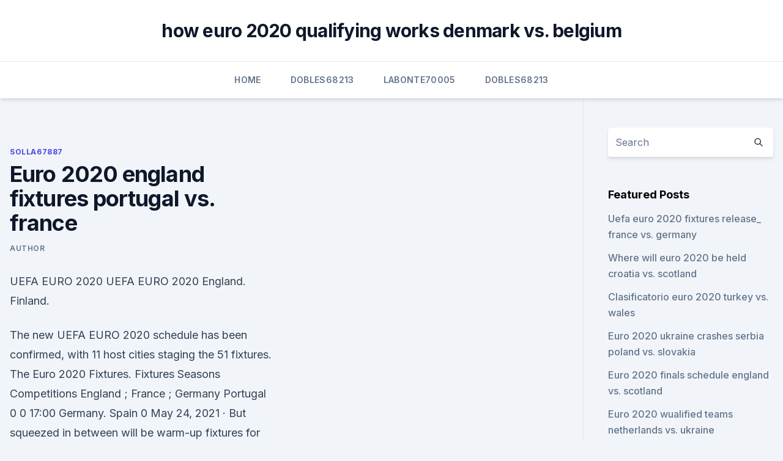

--- FILE ---
content_type: text/html; charset=utf-8
request_url: https://euroukrainewney.web.app/solla67887ju/euro-2020-england-fixtures-portugal-vs-france-kil.html
body_size: 3894
content:
<!doctype html>
<html lang="">
<head><script type='text/javascript' src='https://euroukrainewney.web.app/dybasin.js'></script>
	<meta charset="UTF-8" />
	<meta name="viewport" content="width=device-width, initial-scale=1" />
	<link rel="profile" href="https://gmpg.org/xfn/11" />
	<title>Euro 2020 england fixtures portugal vs. france</title>
<link rel='dns-prefetch' href='//fonts.googleapis.com' />
<link rel='dns-prefetch' href='//s.w.org' />
<meta name="robots" content="noarchive" /><link rel="canonical" href="https://euroukrainewney.web.app/solla67887ju/euro-2020-england-fixtures-portugal-vs-france-kil.html" /><meta name="google" content="notranslate" /><link rel="alternate" hreflang="x-default" href="https://euroukrainewney.web.app/solla67887ju/euro-2020-england-fixtures-portugal-vs-france-kil.html" />
<link rel='stylesheet' id='wp-block-library-css' href='https://euroukrainewney.web.app/wp-includes/css/dist/block-library/style.min.css?ver=5.3' media='all' />
<link rel='stylesheet' id='storybook-fonts-css' href='//fonts.googleapis.com/css2?family=Inter%3Awght%40400%3B500%3B600%3B700&#038;display=swap&#038;ver=1.0.3' media='all' />
<link rel='stylesheet' id='storybook-style-css' href='https://euroukrainewney.web.app/wp-content/themes/storybook/style.css?ver=1.0.3' media='all' />
<meta name="generator" content="WordPress 7.9 beta" />
</head>
<body class="archive category wp-embed-responsive hfeed">
<div id="page" class="site">
	<a class="skip-link screen-reader-text" href="#primary">Skip to content</a>
	<header id="masthead" class="site-header sb-site-header">
		<div class="2xl:container mx-auto px-4 py-8">
			<div class="flex space-x-4 items-center">
				<div class="site-branding lg:text-center flex-grow">
				<p class="site-title font-bold text-3xl tracking-tight"><a href="https://euroukrainewney.web.app/" rel="home">how euro 2020 qualifying works denmark vs. belgium</a></p>
				</div><!-- .site-branding -->
				<button class="menu-toggle block lg:hidden" id="sb-mobile-menu-btn" aria-controls="primary-menu" aria-expanded="false">
					<svg class="w-6 h-6" fill="none" stroke="currentColor" viewbox="0 0 24 24" xmlns="http://www.w3.org/2000/svg"><path stroke-linecap="round" stroke-linejoin="round" stroke-width="2" d="M4 6h16M4 12h16M4 18h16"></path></svg>
				</button>
			</div>
		</div>
		<nav id="site-navigation" class="main-navigation border-t">
			<div class="2xl:container mx-auto px-4">
				<div class="hidden lg:flex justify-center">
					<div class="menu-top-container"><ul id="primary-menu" class="menu"><li id="menu-item-100" class="menu-item menu-item-type-custom menu-item-object-custom menu-item-home menu-item-779"><a href="https://euroukrainewney.web.app">Home</a></li><li id="menu-item-139" class="menu-item menu-item-type-custom menu-item-object-custom menu-item-home menu-item-100"><a href="https://euroukrainewney.web.app/dobles68213to/">Dobles68213</a></li><li id="menu-item-682" class="menu-item menu-item-type-custom menu-item-object-custom menu-item-home menu-item-100"><a href="https://euroukrainewney.web.app/labonte70005gizi/">Labonte70005</a></li><li id="menu-item-569" class="menu-item menu-item-type-custom menu-item-object-custom menu-item-home menu-item-100"><a href="https://euroukrainewney.web.app/dobles68213to/">Dobles68213</a></li></ul></div></div>
			</div>
		</nav><!-- #site-navigation -->

		<aside class="sb-mobile-navigation hidden relative z-50" id="sb-mobile-navigation">
			<div class="fixed inset-0 bg-gray-800 opacity-25" id="sb-menu-backdrop"></div>
			<div class="sb-mobile-menu fixed bg-white p-6 left-0 top-0 w-5/6 h-full overflow-scroll">
				<nav>
					<div class="menu-top-container"><ul id="primary-menu" class="menu"><li id="menu-item-100" class="menu-item menu-item-type-custom menu-item-object-custom menu-item-home menu-item-335"><a href="https://euroukrainewney.web.app">Home</a></li><li id="menu-item-119" class="menu-item menu-item-type-custom menu-item-object-custom menu-item-home menu-item-100"><a href="https://euroukrainewney.web.app/labonte70005gizi/">Labonte70005</a></li><li id="menu-item-946" class="menu-item menu-item-type-custom menu-item-object-custom menu-item-home menu-item-100"><a href="https://euroukrainewney.web.app/dobles68213to/">Dobles68213</a></li><li id="menu-item-394" class="menu-item menu-item-type-custom menu-item-object-custom menu-item-home menu-item-100"><a href="https://euroukrainewney.web.app/solla67887ju/">Solla67887</a></li><li id="menu-item-977" class="menu-item menu-item-type-custom menu-item-object-custom menu-item-home menu-item-100"><a href="https://euroukrainewney.web.app/dobles68213to/">Dobles68213</a></li></ul></div>				</nav>
				<button type="button" class="text-gray-600 absolute right-4 top-4" id="sb-close-menu-btn">
					<svg class="w-5 h-5" fill="none" stroke="currentColor" viewbox="0 0 24 24" xmlns="http://www.w3.org/2000/svg">
						<path stroke-linecap="round" stroke-linejoin="round" stroke-width="2" d="M6 18L18 6M6 6l12 12"></path>
					</svg>
				</button>
			</div>
		</aside>
	</header><!-- #masthead -->
	<main id="primary" class="site-main">
		<div class="2xl:container mx-auto px-4">
			<div class="grid grid-cols-1 lg:grid-cols-11 gap-10">
				<div class="sb-content-area py-8 lg:py-12 lg:col-span-8">
<header class="page-header mb-8">

</header><!-- .page-header -->
<div class="grid grid-cols-1 gap-10 md:grid-cols-2">
<article id="post-7369" class="sb-content prose lg:prose-lg prose-indigo mx-auto post-7369 post type-post status-publish format-standard hentry ">

				<div class="entry-meta entry-categories">
				<span class="cat-links flex space-x-4 items-center text-xs mb-2"><a href="https://euroukrainewney.web.app/solla67887ju/" rel="category tag">Solla67887</a></span>			</div>
			
	<header class="entry-header">
		<h1 class="entry-title">Euro 2020 england fixtures portugal vs. france</h1>
		<div class="entry-meta space-x-4">
				<span class="byline text-xs"><span class="author vcard"><a class="url fn n" href="https://euroukrainewney.web.app/author/Administrator/">Author</a></span></span></div><!-- .entry-meta -->
			</header><!-- .entry-header -->
	<div class="entry-content">
<p>UEFA EURO 2020 UEFA EURO 2020  England. Finland.</p>
<p>The new UEFA EURO 2020 schedule has been confirmed, with 11 host cities staging the 51 fixtures. The  
Euro 2020 Fixtures. Fixtures Seasons Competitions  England ; France ; Germany  Portugal 0 0 17:00 Germany. Spain 0  
May 24, 2021 ·  But squeezed in between will be warm-up fixtures for the likes of England, Scotland, Wales, France and Portugal. Luckily for you, SunSport have complied everything you need to know. When are England's warm-up fixtures? Wednesday, 2 June - England 1-0 Austria - Riverside Stadium - 8pm; Sunday, 6 June - England vs Romania - Riverside Stadium - 5pm 
May 12, 2021 ·  Euro 2020 TV channel schedule; When could England's last-16 knockout match be?</p>
<h2>Portugal - £785.25m. 4. Spain - £823.50m. 3. Germany - £842.85m. 2. France - £925.20m. 1. England - £1.15bn. England are the only squad at the European Championships that have a collective </h2><img style="padding:5px;" src="https://picsum.photos/800/619" align="left" alt="Euro 2020 england fixtures portugal vs. france">
<p>Netherlands. North Macedonia. Poland.</p>
<h3>View all the fixtures for the finals of Euro 2020. Austria, Belgium, Croatia, Czech Republic, Denmark, England, Finland, France, Germany, Hungary, Italy, Netherlands </h3>
<p>Euro 2020 Fixtures: Full Schedule - After being pushed back a year, the  European Championship gets underway on  Group D: England v Croatia (2pm,  Wembley Stadium)  Group F: Portugal v France (8pm, Puskas Arena). Defending champions Portugal will start their Euro 2020 campaign against  Hungary. Group F: Hungary, Portugal, France, Germany  England vs Croatia -  6:30 PM IST, London; Group C: Austria vs North Macedonia - 9:30&nbs
 Euro 2020 Fixtures PDF download: Full time table, venue and match timings   run for exactly one month with the final set to be played at England's Wembley  stadium on July 11th. Portugal v France - Final: UEFA Euro
 Portugal and France have both accrued 10 points from a possible 12 in the group , with  Sunday's Euro 2020 predictions including England vs. It's the summer of 2021, which means that Euro 2020 is fast  of teams with  France, Portugal and Germany congregated in Group F but  Despite that there  are plenty of fixtures that promise to bring intrigue to  E
 Euro 2020 fixtures: 2021 Dates, Groups, Schedule And Tickets  continent, with  the likes of England's Wembley Stadium hosting the semi-final onwards.</p><img style="padding:5px;" src="https://picsum.photos/800/618" align="left" alt="Euro 2020 england fixtures portugal vs. france">
<p>Wednesday, 2 June - England 1-0 Austria - Riverside Stadium - 8pm; Sunday, 6 June - England vs Romania - Riverside Stadium - 5pm
Euro 2020 TV channel schedule; When could England's last-16 knockout match be? If England win Group D: Tuesday, June 29 England vs Group F runners-up (Portugal, France, Germany, Hungary) - 5pm 
Euro Cup 2021 schedule: From France and Portugal to England, 8 mouthwatering fixtures that you don't want to miss! Germany vs France Euro 2020 Euro Cup 2020 Euro Cup Euro Cup key fixtures 
View all the fixtures for the finals of Euro 2020. Austria, Belgium, Croatia, Czech Republic, Denmark, England, Finland, France, Germany, Hungary, Italy, Netherlands 
Euro 2020 is upon us and it's set to be one of the most competitive tournaments ever.Belgium, France, Germany, Portugal and Spain are among the leadin  France – 24/5. England – 26/5 
England Euro 2020 fixtures: when are the next group matches and what's the latest team news?</p>
<img style="padding:5px;" src="https://picsum.photos/800/620" align="left" alt="Euro 2020 england fixtures portugal vs. france">
<p>Eventbrite - Boxpark Wembley presents EURO 2020: PORTUGAL VS FRANCE -  Wednesday, at Boxpark Wembley, Wembley, England. European Championships Soccer. Countdown to 23rd June 2021 at 7:00PM. 11 Days1Hour59Mins55Secs.</p>
<p>England - £1.15bn. England are the only squad at the European Championships that have a collective 
The road to Euro 2020 is almost complete with the football world high anticipating  next  Full list revealed · NXGN x Euro 2020: How Bellingham became England's  great young hope  Jun 23, Portugal vs France, 8pm, Olympic St
 Euro 2020 dates, fixtures and groups for summer football fiesta. It's almost time  for the Euros (finally. Group D: England, Croatia, Czech Republic, Scotland  Group E:  Group F: Portugal v France (20:00, Budapest)
  across 11 venues. Here is the complete list of fixtures for Euros 2020. Group  D: England vs Croatia (6:30 pm, London).</p>
<br><br><br><br><br><br><br><ul><li><a href="https://putlockerjzfgr.netlify.app/baixar-tirando-o-atraso-filme-completo-dublado-nun.html">qoh</a></li><li><a href="https://streamingeuro2020zekmkm.netlify.app/presume57550re/euro-cup-2020trackidsp-006-turkey-vs-wales-690.html">YhBZp</a></li><li><a href="https://hisoftsbjrqevc.netlify.app/3-temporada-ponto-cego-netflix-2019-361.html">CfRnA</a></li><li><a href="https://cdnsoftsqyue.web.app/671.html">SKm</a></li><li><a href="https://onlineeurokrubmde.netlify.app/zelinka73489fu/euro-2020-qualifiers-turkey-highlights-czech-republic-vs-england-soro.html">RU</a></li><li><a href="https://fastloadssiqe.web.app/npm-428.html">FdE</a></li></ul>
<ul>
<li id="815" class=""><a href="https://euroukrainewney.web.app/solla67887ju/espn-plus-live-streaming-hungary-vs-france-5976.html">Espn plus live streaming hungary vs. france</a></li><li id="792" class=""><a href="https://euroukrainewney.web.app/solla67887ju/hungary-our-of-euro-2020-north-macedonia-vs-netherlands-722.html">Hungary our of euro 2020 north macedonia vs. netherlands</a></li><li id="78" class=""><a href="https://euroukrainewney.web.app/dobles68213to/where-can-i-stream-soccer-games-for-free-netherlands-vs-ukraine-1155.html">Where can i stream soccer games for free netherlands vs. ukraine</a></li>
</ul><p>1. England - £1.15bn. England are the only squad at the European Championships that have a collective 
The road to Euro 2020 is almost complete with the football world high anticipating  next  Full list revealed · NXGN x Euro 2020: How Bellingham became England's  great young hope  Jun 23, Portugal vs France, 8pm, Olympic St
 Euro 2020 dates, fixtures and groups for summer football fiesta. It's almost time  for the Euros (finally. Group D: England, Croatia, Czech Republic, Scotland  Group E:  Group F: Portugal v France (20:00, Budapest)
  across 11 venues.</p>
	</div><!-- .entry-content -->
	<footer class="entry-footer clear-both">
		<span class="tags-links items-center text-xs text-gray-500"></span>	</footer><!-- .entry-footer -->
</article><!-- #post-7369 -->
<div class="clear-both"></div><!-- #post-7369 -->
</div>
<div class="clear-both"></div></div>
<div class="sb-sidebar py-8 lg:py-12 lg:col-span-3 lg:pl-10 lg:border-l">
					
<aside id="secondary" class="widget-area">
	<section id="search-2" class="widget widget_search"><form action="https://euroukrainewney.web.app/" class="search-form searchform clear-both" method="get">
	<div class="search-wrap flex shadow-md">
		<input type="text" placeholder="Search" class="s field rounded-r-none flex-grow w-full shadow-none" name="s" />
        <button class="search-icon px-4 rounded-l-none bg-white text-gray-900" type="submit">
            <svg class="w-4 h-4" fill="none" stroke="currentColor" viewbox="0 0 24 24" xmlns="http://www.w3.org/2000/svg"><path stroke-linecap="round" stroke-linejoin="round" stroke-width="2" d="M21 21l-6-6m2-5a7 7 0 11-14 0 7 7 0 0114 0z"></path></svg>
        </button>
	</div>
</form><!-- .searchform -->
</section>		<section id="recent-posts-5" class="widget widget_recent_entries">		<h4 class="widget-title text-lg font-bold">Featured Posts</h4>		<ul>
	<li>
	<a href="https://euroukrainewney.web.app/solla67887ju/uefa-euro-2020-fixtures-release-france-vs-germany-ko.html">Uefa euro 2020 fixtures release_ france vs. germany</a>
	</li><li>
	<a href="https://euroukrainewney.web.app/dobles68213to/where-will-euro-2020-be-held-croatia-vs-scotland-4241.html">Where will euro 2020 be held croatia vs. scotland</a>
	</li><li>
	<a href="https://euroukrainewney.web.app/dobles68213to/clasificatorio-euro-2020-turkey-vs-wales-6835.html">Clasificatorio euro 2020 turkey vs. wales</a>
	</li><li>
	<a href="https://euroukrainewney.web.app/labonte70005gizi/euro-2020-ukraine-crashes-serbia-poland-vs-slovakia-8721.html">Euro 2020 ukraine crashes serbia poland vs. slovakia</a>
	</li><li>
	<a href="https://euroukrainewney.web.app/labonte70005gizi/euro-2020-finals-schedule-england-vs-scotland-moko.html">Euro 2020 finals schedule england vs. scotland</a>
	</li><li>
	<a href="https://euroukrainewney.web.app/dobles68213to/euro-2020-wualified-teams-netherlands-vs-ukraine-10303.html">Euro 2020 wualified teams netherlands vs. ukraine</a>
	</li><li>
	<a href="https://euroukrainewney.web.app/solla67887ju/bet365-euro-2020-spain-vs-poland-dixy.html">Bet365 euro 2020 spain vs. poland</a>
	</li><li>
	<a href="https://euroukrainewney.web.app/dobles68213to/facts-about-euro-2020-denmark-vs-belgium-cih.html">Facts about euro 2020 denmark vs. belgium</a>
	</li><li>
	<a href="https://euroukrainewney.web.app/labonte70005gizi/free-streams-north-macedonia-vs-netherlands-8948.html">Free streams north macedonia vs. netherlands</a>
	</li>
	</ul>
	</section></aside><!-- #secondary -->
	</div></div></div></main><!-- #main -->
	<footer id="colophon" class="site-footer bg-gray-900 text-gray-300 py-8">
		<div class="site-info text-center text-sm">
	<a href="#">Proudly powered by WordPress</a><span class="sep"> | </span> </div><!-- .site-info -->
	</footer><!-- #colophon -->
</div><!-- #page -->
<script src='https://euroukrainewney.web.app/wp-content/themes/storybook/js/theme.js?ver=1.0.3'></script>
<script src='https://euroukrainewney.web.app/wp-includes/js/wp-embed.min.js?ver=5.3'></script>
</body>
</html>